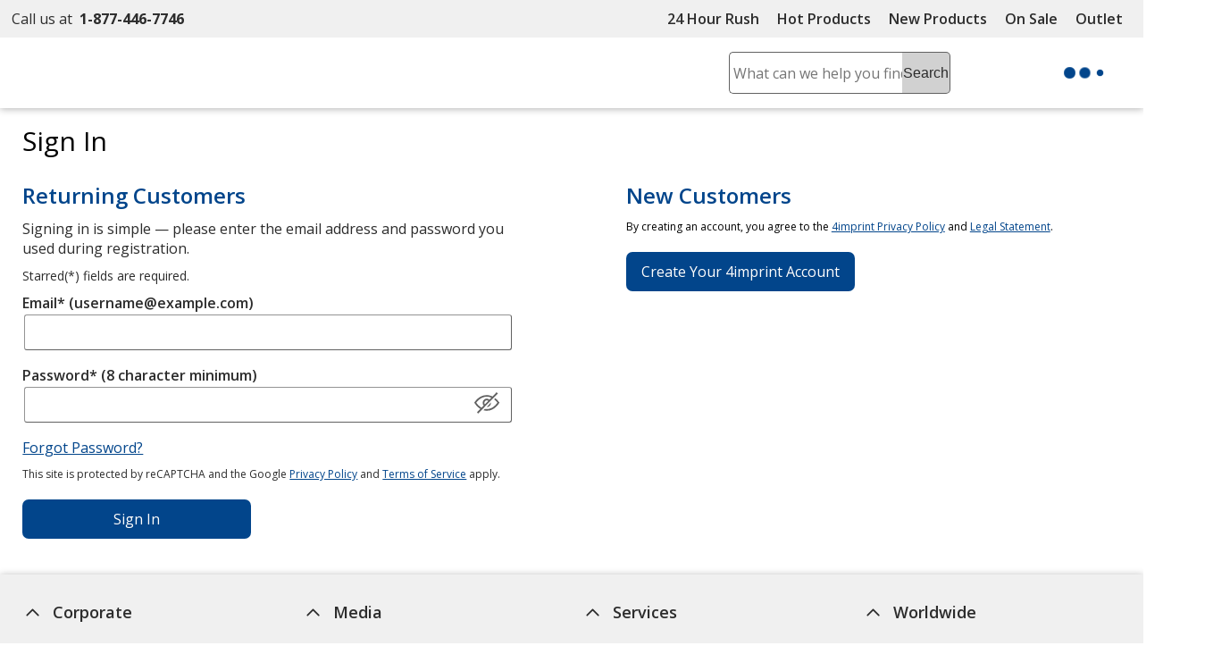

--- FILE ---
content_type: image/svg+xml
request_url: https://cdn.4imprint.com/qtz/icons/svg/svgicon-viewlargereyestrike.svg
body_size: -23
content:
<svg xmlns="http://www.w3.org/2000/svg" viewBox="0 0 16.2 14.9">
<path fill="#616161" d="M15.5 7c-.1-.1-.8-1.3-2.3-2.4l-.7.7c1 .7 1.7 1.6 2 2-.6.9-2.9 3.8-6.4 3.8-.4 0-.8 0-1.2-.1l-.8.8c.6.2 1.3.3 2.1.3 4.6 0 7.3-4.4 7.4-4.6l.2-.2-.3-.3z"/>
<path fill="#616161" d="M8.1 9.9c1.4 0 2.5-1.1 2.5-2.5v-.2L8 9.9h.1zM14 1.1l-2.5 2.5c-1-.5-2.2-.8-3.5-.8C3.5 2.7.8 6.8.7 7l-.2.3.2.2C.8 7.7 2 9.7 4.2 11l-2.1 2.1.7.7 12-12-.8-.7zM1.7 7.3c.6-.9 3-3.6 6.4-3.6 1 0 1.9.2 2.7.6L9.7 5.5c-.5-.3-1-.6-1.6-.6-1.4 0-2.5 1.1-2.5 2.5 0 .6.2 1.2.6 1.6l-1.3 1.3c-1.7-1-2.8-2.4-3.2-3zm5.2 1c-.2-.3-.3-.6-.3-.9 0-.8.7-1.5 1.5-1.5.3 0 .6.1.9.3L6.9 8.3z"/>
</svg>

--- FILE ---
content_type: text/javascript
request_url: https://cdnp.4imprint.com/proteus/production/US/bundles/mainlayout-CHGuMAo9.js
body_size: -313
content:
import "./mainlayout-D1sB32Mj.js";
//# sourceMappingURL=mainlayout-CHGuMAo9.js.map


--- FILE ---
content_type: text/javascript
request_url: https://cdnp.4imprint.com/proteus/production/US/bundles/login-BTutBR8p.js
body_size: -786
content:
import "./login-CgP5ddk3.js";
//# sourceMappingURL=login-BTutBR8p.js.map


--- FILE ---
content_type: text/javascript
request_url: https://cdnp.4imprint.com/proteus/production/US/bundles/login-CgP5ddk3.js
body_size: 5594
content:
function x(o, t) {
  o.classList.remove("animateFadeIn"), o.classList.add("animateFadeOut"), setTimeout(() => {
    o.classList.add("hide"), t && t();
  }, 400);
}
const A = {
  success: "bkgdLtGreen",
  error: "bkgdLtRed textDkRed"
}, m = {
  role: "alert",
  position: "beforebegin"
};
class V {
  constructor() {
    this.messageClasses = ["statusMsg", "animate", "animateFadeIn", "text16", "padding5", "paddingLeft10", "textSemiBold", "roundCorners5", "marginTop5", "marginBtm10"];
  }
  showSuccess(t, e, r = {}) {
    this.showMessage(t, e, "success", r);
  }
  showError(t, e, r = {}) {
    this.showMessage(t, e, "error", r);
  }
  showMessage(t, e, r = "success", a = {}) {
    if (!t) {
      console.error("Element to add status message not found.");
      return;
    }
    const {
      position: s = m.position,
      role: n = m.role,
      scroll: l = m.scroll,
      autoRemove: c = !0
    } = a;
    this.clear(t.parentNode || document);
    const i = document.createElement("p");
    i.className = `${A[r] || ""} ${this.messageClasses.join(" ")}`, i.setAttribute("role", n), i.innerHTML = e, t.insertAdjacentElement(s, i), l && i.scrollIntoView({ behavior: "smooth", block: "center" });
    const d = i.querySelector("a, button");
    d && d.focus(), c && setTimeout(() => {
      i && x(i, () => i.remove());
    }, 15e3);
  }
  clear(t = document) {
    t.querySelectorAll(".statusMsg").forEach((e) => e.remove());
  }
}
const h = new V(), L = { behavior: "smooth", block: "center", inline: "center" };
function B(o, t = L) {
  if (!(o instanceof HTMLElement)) {
    console.error("ScrollAndFocus: The provided element is not a valid HTMLElement.");
    return;
  }
  o.scrollIntoView(t);
  const e = o.querySelector("a") || o.querySelector("button") || o;
  e ? e.focus() : (console.warn("ScrollAndFocus: No focusable element found. Focusing on the provided element."), o.focus());
}
const f = {
  position: "afterbegin",
  boxId: "ErrorBox"
};
class C {
  constructor() {
    this.scrollPromise = null;
  }
  async createBox() {
    return `
            <div id="${f.boxId}" class="ErrorMsgPanel" role="alert" aria-atomic="true">
                <h3 id="ErrorTitle" class="validationHeading">Please correct the following errors and resubmit:</h3>
                <ul id="ErrorMsgBox"></ul>
            </div>`;
  }
  async show(t, e = f.position) {
    if (!t) {
      console.error("ErrorBox: No valid container provided.");
      return;
    }
    this.removeBox();
    const r = await this.createBox();
    t.insertAdjacentElement(e, r), B(r);
  }
  removeBox() {
    const t = document.getElementById(f.boxId);
    t && t.remove();
  }
}
const g = new C();
class M {
  constructor() {
    this.spinnerClass = "busyBtn";
  }
  createSpinner() {
    const t = document.createElement("div");
    t.className = this.spinnerClass, t.setAttribute("role", "alert"), t.setAttribute("aria-busy", "true"), t.setAttribute("aria-atomic", "true"), t.setAttribute("aria-label", "Loading, please wait");
    const e = document.createElement("span"), r = document.createElement("span");
    return t.append(e, r), t;
  }
  show(t) {
    if (!t || !(t instanceof HTMLElement)) {
      console.error("BusyButton: Invalid button element.");
      return;
    }
    if (t.querySelector(`.${this.spinnerClass}`)) return;
    const e = this.createSpinner();
    t.prepend(e), t.disabled = !0, t.setAttribute("aria-disabled", "true");
  }
  clear(t = document) {
    const e = t.querySelector(`.${this.spinnerClass}`);
    t == document && (t = e?.closest("button")), e?.remove(), t && (t.disabled = !1, t.removeAttribute("aria-disabled"));
  }
}
const v = new M();
class I {
  constructor() {
    this.form = null, this.submitButton = null, this.errorBoxHelper = null, this.invalidClass = "input-validation-error", this.customValidation = null, this.fieldIsValid = !0, this.dataVals = this.initializeDataVals(), this.formObject = null, this.vmaskerPromise = null, this.passwordsJS = null, this.creditCardsJS = null, this.addressSuggestJS = null, this.addressValidationJS = null, this.recaptchaJS = null, this.onSuccess = null, this.onFailure = null, this.focusOnInput = this.focusOnInput.bind(this), this.validate = this.validate.bind(this), this.validateNoSubmit = this.validateNoSubmit.bind(this);
  }
  async init(t) {
    if (t == null || t.form == null) {
      console.error("No configuration or form element found for your validation.");
      return;
    }
    const {
      form: e,
      submitButton: r = null,
      passwords: a = null,
      creditCards: s = null,
      addressSuggest: n = null,
      addressValidate: l = null,
      abandonment: c = null,
      zipMasks: i = null,
      phoneMasks: d = null,
      customValidation: y = null,
      recaptcha: E = null,
      onSuccess: w = null,
      onFailure: S = null
    } = t;
    if (this.form = e, this.submitButton = r, this.formObject = this.initializeFormObject(), this.customValidation = y, this.onSuccess = w, this.onFailure = S, i && Array.isArray(i) && i.length > 0)
      for (const u of i)
        await this.maskZipCode(document.getElementById(u));
    if (d && Array.isArray(d) && d.length > 0)
      for (const u of d)
        await this.maskPhoneNumber(document.getElementById(u));
    this.submitButton?.addEventListener("click", this.validate), c && await this.getFormAbandonmentJS(), n && await this.getAddressSuggestJS(), l && await this.getAddressValidateJS(), E && await this.getRecaptchaJS(), s && await this.getCCJS(), a && await this.getPasswordJS();
  }
  async getFormAbandonmentJS() {
    const { default: t } = await import("./formabandonment-CaGo9-lc.js");
    t.init();
  }
  async getAddressSuggestJS() {
    const { default: t } = await import("./addresssuggest-BDgWC6H4.js");
    this.addressSuggestJS = t, this.addressSuggestJS.init(this.form);
  }
  async getAddressValidateJS() {
    const { default: t } = await import("./addressvalidation-x8hpmE-G.js");
    this.addressValidationJS = new t();
  }
  async getRecaptchaJS() {
    const { default: t } = await import("./recaptcha-CQBBP2EW.js");
    this.recaptchaJS = new t(), this.recaptchaJS.init(this.form);
  }
  async getCCJS() {
    const { default: t } = await import("./creditcards-CEUOdDAh.js");
    this.creditCardsJS = new t(), this.creditCardsJS.init(this.form);
  }
  async getPasswordJS() {
    const { default: t } = await import("./passwords-CcCyouWU.js");
    this.passwordsJS = new t(), this.passwordsJS.init(this.form);
  }
  /**
   * Initializes validation data attributes.
   */
  initializeDataVals() {
    return {
      postalCode: "data-val-postalcodevalidation-required",
      postalCodeError: "data-val-postalcodevalidation",
      state: "data-val-statevalidation-required",
      stateError: "data-val-statevalidation",
      companyName: "data-val-companynamevalidation-required",
      companyError: "data-val-companynamevalidation",
      required: "data-val-required",
      regex: "data-val-regex-pattern",
      regexError: "data-val-regex",
      regexNotMatch: "data-val-regexnotmatch-pattern",
      regexNoMatchError: "data-val-regexnotmatch",
      maxLength: "data-val-length-max",
      minLength: "data-val-length-min",
      lengthError: "data-val-length",
      equalTo: "data-val-equalto-other",
      equalError: "data-val-equalto",
      password: "data-val-password-complexity-threshold",
      expiration: "data-validate-expiry"
    };
  }
  /**
   * Initializes the form object with relevant elements.
   */
  initializeFormObject() {
    const t = Array.from(this.form.querySelectorAll("input"));
    return {
      element: this.form,
      heading: this.form.querySelector(".formHeading"),
      subHeadings: this.form.querySelectorAll(".formSubHeading"),
      textAreas: this.form.querySelectorAll("textarea"),
      selectBoxes: this.form.querySelectorAll("select"),
      inputAreas: t.filter(
        (e) => !["submit", "radio", "checkbox"].includes(e.type.toLowerCase())
      ),
      radioChecks: t.filter(
        (e) => ["radio", "checkbox"].includes(e.type.toLowerCase())
      ),
      requiredRadioChecks: [],
      errorMessages: this.form.querySelectorAll(".errorMessage"),
      fieldsToValidate: [],
      invalidFields: [],
      isValid: !0,
      errorLines: ""
    };
  }
  calcCharacters(t, e, r) {
    t.addEventListener("keyup", () => {
      const a = t.parentNode.querySelector(".hint"), s = t.value.length;
      s > e && a.classList.add("textRed"), a.textContent = r - s + " characters remaining";
    });
  }
  getErrorBoxLine(t, e) {
    return `<li><a href="#${t ? t.id : ""}" tabindex="0" role="link" class="errorItem">${e}</a></li>`;
  }
  buildErrorBoxLink(t, e) {
    this.formObject.errorLines += this.getErrorBoxLine(t, e);
  }
  async getFormHeading() {
    this.formObject.heading = this.form.getElementsByClassName("formHeading")[0], this.formObject.heading || (this.form.insertAdjacentHTML("afterbegin", "<div class='formHeading'></div>"), this.formObject.heading = this.form.querySelector(".formHeading"));
  }
  async getErrorBox() {
    let t = this.form.querySelector("#ErrorMsgBox");
    t ? t.innerHTML += this.formObject.errorLines : (t = await g.createBox(), this.formObject.heading.insertAdjacentHTML("afterend", t), document.getElementById("ErrorBox").querySelector("ul").innerHTML = this.formObject.errorLines);
  }
  /**
  * Removes the error class from invalid fields.
  */
  removeErrorClass() {
    this.form.querySelectorAll(`.${this.invalidClass}`).forEach((e) => e.classList.remove(this.invalidClass));
  }
  /**
  * Hides all error messages in the form.
  */
  hideErrorMessages() {
    this.formObject.errorMessages.length !== 0 && this.formObject.errorMessages.forEach((t) => t.classList.add("hide"));
  }
  async reorderErrors() {
    let t = Array.from(document.querySelectorAll("form input, form textarea, form select, div input, div textarea, div select")), e = Array.from(document.getElementById("ErrorMsgBox").getElementsByTagName("li")), r = [];
    e.forEach((n) => {
      t.forEach((l) => {
        l.id === n.firstChild.hash.replace("#", "") && (r[t.indexOf(l)] = n);
      });
    });
    const a = r.filter((n) => n !== null), s = document.getElementById("ErrorMsgBox");
    for (; s.firstChild; )
      s.removeChild(s.firstChild);
    a.forEach((n) => s.appendChild(n));
  }
  addErrorBoxEvents() {
    Array.from(document.getElementsByClassName("errorItem")).forEach((e) => {
      e.addEventListener("click", this.focusOnInput);
    });
  }
  focusOnInput(t) {
    t.preventDefault();
    const e = t.currentTarget, r = document.getElementById(e.getAttribute("href").replace("#", ""));
    r && (r.scrollIntoView({ behavior: "smooth", block: "center" }), r.focus());
  }
  /**
   * Adds an error box to the form.
   */
  async addErrorPanel() {
    await this.getFormHeading(), await this.getErrorBox(), this.formObject.requiredRadioChecks.length && this.reorderErrors();
    try {
      this.formObject.heading.scrollIntoView(), setTimeout(() => {
        const t = this.form.querySelector(".ErrorMsgPanel");
        t && t.querySelector("a") && t.querySelector("a").focus();
      }, 200);
    } catch (t) {
      console.error("Error while scrolling into view:", t);
    }
    this.addErrorBoxEvents();
  }
  showInvalidField(t, e) {
    t.classList.add(this.invalidClass), t.setAttribute("aria-invalid", "true");
    const r = t.parentNode.querySelector(".errorMessage");
    r && (r.innerHTML = e, r.classList.remove("hide")), this.fieldIsValid = !1, this.buildErrorBoxLink(t, e);
  }
  async markFieldInvalid(t, e) {
    const r = await g.createBox();
    this.form.querySelector(".formHeading").insertAdjacentHTML("afterend", r), t ? (this.showInvalidField(t, e), document.querySelector("#ErrorBox ul").innerHTML = this.getErrorBoxLine(t, e), this.addErrorBoxEvents()) : document.querySelector("#ErrorBox ul").innerHTML = this.getErrorBoxLine(null, e);
  }
  closest(t, e) {
    return t && (e(t) ? t : this.closest(t.parentNode, e));
  }
  async fixPastedPhoneNumber(t) {
    t.stopPropagation(), t.preventDefault();
    var e = t.clipboardData || window.clipboardData;
    t.target.value = e.getData("Text"), await this.maskPhoneNumber(t.target);
  }
  async maskPhoneNumber(t = this.form.getElementById("PhoneNumber")) {
    const e = document.getElementById("PhoneMask");
    if (!e || !t) return;
    const r = e.value;
    if (r) {
      t.value = t.value.replace(/[+]/g, ""), t.value = t.value.replace(/^1/, "");
      const a = await this.loadVMasker();
      a && a(t).maskPattern(r);
    }
  }
  async maskZipCode(t = this.form.getElementById("ZipCode")) {
    const e = document.getElementById("ZipCodeMask");
    if (!e || !t) return;
    const r = e.value;
    if (r) {
      const a = await this.loadVMasker();
      a && a(t).maskPattern(r);
    }
  }
  async unmaskElement(t) {
    const e = await this.loadVMasker();
    e && t && e(t).unMask();
  }
  removeFieldValidation(t) {
    t.classList.remove(this.invalidClass), t.setAttribute("aria-invalid", "false"), t.parentNode.querySelector(".errorMessage")?.classList.add("hide");
  }
  /**
   * Resets the form validation state.
   */
  async reset() {
    this.removeErrorClass(), this.removeErrorBox(), this.hideErrorMessages(), this.fieldIsValid = !0, this.formObject.isValid = !0, this.formObject.errorLines = "", this.formObject.errorMessages = [], this.formObject.fieldsToValidate = [], this.formObject.invalidFields = [];
  }
  async removeErrorBox() {
    g.removeBox();
  }
  clearValidation() {
    this.removeErrorBox();
    const t = this.form.getElementsByClassName(this.invalidClass);
    Array.from(t).forEach((e) => this.removeFieldValidation(e));
  }
  // clears ALL form fields, including select boxes and text areas
  clearFormFields() {
    this.form.querySelectorAll("input, textarea").forEach((e) => {
      e.value !== null && e.value !== "" && (e.value = "");
    });
  }
  async checkField(t) {
    this.fieldIsValid = !0, (t.type.toLowerCase() === "checkbox" || t.type.toLowerCase() === "radio") && t.name !== "" ? this.validateFieldset(t) : t.value !== void 0 && t.value.trim() === "" ? this.validateEmptyInput(t) : (this.validateRegexPattern(t), this.validateNoRegexPattern(t), this.validateMaxLength(t), this.validateMinLength(t), this.validateComparison(t), this.validateCCs(t), this.validatePasswords(t), this.validateCustomVals(t)), this.fieldIsValid ? this.removeFieldValidation(t) : this.formObject.isValid = !1;
  }
  validateFieldset(t) {
    const e = this.closest(t, (s) => s.tagName.toLowerCase() === "fieldset"), r = [].slice.call(e.querySelectorAll("input")), a = r[r.length - 1];
    if (t === a && !r.some((s) => s.checked)) {
      const s = e.querySelector(".errorMessage") ? e.querySelector(".errorMessage").innerHTML : "Please choose an option.";
      this.showInvalidField(t, s);
    }
  }
  validateEmptyInput(t) {
    const e = [
      { attribute: this.dataVals.postalCode, errorAttribute: this.dataVals.postalCodeError, defaultError: t.title },
      { attribute: this.dataVals.state, errorAttribute: this.dataVals.stateError, defaultError: t.title },
      { attribute: this.dataVals.companyName, errorAttribute: this.dataVals.companyError, defaultError: t.title }
    ];
    for (const r of e)
      if (t.hasAttribute(r.attribute) && t.getAttribute(r.attribute).toLowerCase() === "true") {
        this.showInvalidField(t, t.hasAttribute(r.errorAttribute) ? t.getAttribute(r.errorAttribute) : r.defaultError);
        return;
      }
    this.showInvalidField(t, t.hasAttribute(this.dataVals.required) ? t.getAttribute(this.dataVals.required) : t.title);
  }
  validateRegexPattern(t) {
    (t.pattern !== "" && t.value.search(t.pattern) < 0 || t.hasAttribute(this.dataVals.regex) && t.value.search(t.getAttribute(this.dataVals.regex)) < 0) && this.showInvalidField(t, t.hasAttribute(this.dataVals.regexError) ? t.getAttribute(this.dataVals.regexError) : t.title);
  }
  validateNoRegexPattern(t) {
    t.hasAttribute(this.dataVals.regexNotMatch) && t.value.toLowerCase().search(t.getAttribute(this.dataVals.regexNotMatch)) >= 0 && this.showInvalidField(t, t.hasAttribute(this.dataVals.regexNoMatchError) ? t.getAttribute(this.dataVals.regexNoMatchError) : t.title);
  }
  validateMaxLength(t) {
    t.hasAttribute(this.dataVals.maxLength) && t.value.trim().length > parseInt(t.getAttribute(this.dataVals.maxLength)) && this.showInvalidField(t, t.hasAttribute(this.dataVals.lengthError) ? t.getAttribute(this.dataVals.lengthError) : t.title);
  }
  validateMinLength(t) {
    t.hasAttribute(this.dataVals.minLength) && t.value.trim().length < parseInt(t.getAttribute(this.dataVals.minLength)) && this.showInvalidField(t, t.hasAttribute(this.dataVals.lengthError) ? t.getAttribute(this.dataVals.lengthError) : t.title);
  }
  validateComparison(t) {
    t.hasAttribute(this.dataVals.equalTo) && document.getElementById(t.getAttribute(this.dataVals.equalTo)) !== null && document.getElementById(t.getAttribute(this.dataVals.equalTo)).value.trim() !== t.value.trim() && this.showInvalidField(t, t.hasAttribute(this.dataVals.equalError) ? t.getAttribute(this.dataVals.equalError) : t.title);
  }
  async validateCCs(t) {
    if (t.id == "PaymentMethod_CardNumber" || t.id == "CardNumber" || t.hasAttribute(this.dataVals.expiration) && t.getAttribute(this.dataVals.expiration) && document.getElementById(t.getAttribute(this.dataVals.expiration)) !== null)
      if (t.id == "PaymentMethod_CardNumber" || t.id == "CardNumber") {
        const e = this.creditCardsJS.validateCardNumber(t);
        e && (formObject.isValid = !1, this.showInvalidField(t, e));
      } else {
        const e = this.creditCardsJS.validateExpiry(t);
        e && (formObject.isValid = !1, this.showInvalidField(t, e));
      }
  }
  async validatePasswords(t) {
    if (t.hasAttribute(this.dataVals.password)) {
      const e = await this.passwordsJS.validate(t);
      e && this.showInvalidField(t, e);
    }
  }
  validateCustomVals(t) {
    if (typeof this.customValidation == "function") {
      const e = this.customValidation(t);
      e && this.showInvalidField(t, e);
    }
  }
  /**
   * Pushes fields to the validation queue.
   */
  async pushFieldsToValidate() {
    const { inputAreas: t, selectBoxes: e, textAreas: r, radioChecks: a } = this.formObject;
    t.forEach((s) => {
      (s.value.trim() || s.classList.contains("required")) && !s.disabled && s.type.toLowerCase() !== "hidden" && !s.classList.contains("hide") && this.formObject.fieldsToValidate.push(s);
    }), e.forEach((s) => {
      (s.value !== "0" && s.value !== "" || s.classList.contains("required")) && s.type.toLowerCase() !== "hidden" && !s.disabled && !s.classList.contains("hide") && this.formObject.fieldsToValidate.push(s);
    }), r.forEach((s) => {
      (s.value.trim() || s.classList.contains("required")) && s.type.toLowerCase() !== "hidden" && !s.disabled && !s.classList.contains("hide") && this.formObject.fieldsToValidate.push(s);
    }), a.forEach((s) => {
      s.classList.contains("required") && !s.disabled && !s.classList.contains("hide") && (this.formObject.requiredRadioChecks.push(s), this.formObject.fieldsToValidate.push(s));
    });
  }
  /**
   * Validates the form fields without any callbacks.
   * @param {function} callBack - Optional callback function to execute if validation passes.
   */
  async validateNoSubmit(t) {
    h.clear();
    try {
      await this.reset(), await this.pushFieldsToValidate();
      for (const e of this.formObject.fieldsToValidate)
        await this.checkField(e);
      this.formObject.isValid ? t && typeof t == "function" && await t() : await this.addErrorPanel();
    } catch (e) {
      console.error("Form validation failed:", e);
    }
  }
  /*
  * Retrieves the submit button element.
  * @param {event} e - click event on submit button.
  * @returns {HTMLElement|null} - The submit button element or null if not found.
  */
  async getSubmitBtn(t) {
    return this.submitButton ? this.submitButton : t && t.target ? t.target : t && t.currentTarget ? t.currentTarget : null;
  }
  /*
      Submits the form with reCAPTCHA validation.
      If reCAPTCHA is not set up, it directly calls the onSuccess callback.
  */
  async submitSuccess(t) {
    this.recaptchaJS ? await this.recaptchaJS.ready(async () => {
      const e = await this.recaptchaJS.fetchFormRecaptcha();
      e && e.token && typeof this.onSuccess == "function" ? await this.onSuccess(e) : typeof this.onFailure == "function" && await this.onFailure(t);
    }) : typeof this.onSuccess == "function" && await this.onSuccess(t);
  }
  /**
   * Validates the form fields.
   * @param {event} e - click event on submit button.
   */
  async validate(t) {
    t && t.preventDefault(), h.clear();
    const e = await this.getSubmitBtn(t);
    try {
      e && v.show(e), await this.reset(), await this.pushFieldsToValidate();
      for (const r of this.formObject.fieldsToValidate)
        await this.checkField(r);
      this.formObject.isValid ? this.addressValidationJS ? this.addressValidationJS.validateAddress(async () => {
        await this.submitSuccess(e);
      }) : await this.submitSuccess(e) : await this.addErrorPanel();
    } catch (r) {
      console.error("Form validation failed:", r), typeof this.onFailure == "function" && await this.onFailure(e);
    } finally {
      e && v.clear(e);
    }
  }
  async serverValidation() {
    h.clear();
    try {
      const t = this.form.getElementsByTagName("li");
      let e, r, a;
      for (let s = 0; s < t.length; s++) {
        let n = t[s], l = n.innerHTML;
        e = n.querySelector("a") ? n.querySelector("a") : null;
        const c = l.indexOf("document.getElementById");
        if (c >= 0) {
          const i = l.indexOf(")", c);
          if (i > c) {
            const d = l.substring(c + 22, i - 1).trim();
            r = document.getElementById(d), r && (r.className += (r.className, invalidClass), r.setAttribute("aria-invalid", "true"), r.removeAttribute("tabindex"), a = r.parentNode.querySelector(".errorMessage"), a && (a.classList.remove("hide"), e && (a.innerHTML = e.innerHTML)));
          }
        }
      }
    } catch (t) {
      console.log(t.message);
    }
  }
  // Lazy load vanilla masker
  async loadVMasker() {
    if (this.vmaskerPromise)
      return this.vmaskerPromise.default;
    try {
      return this.vmaskerPromise = await import("./vmasker-PZgcp5Un.js"), this.vmaskerPromise.default;
    } catch (t) {
      return console.error("Error in loadVMasker. Failed to load vanilla masker module:", t), this.vmaskerPromise = null, null;
    }
  }
}
const F = {
  Error: "There was an error with the form, please refresh and try again."
}, p = document.getElementById("registerForm"), b = document.getElementById("btnSubmit");
async function q() {
  new I().init({
    form: p,
    submitButton: b,
    passwords: !0,
    recaptcha: !0,
    formAbandonment: !0,
    onSuccess: () => k(),
    onFailure: () => T()
  });
}
function k() {
  v.show(b), p.submit();
}
function T() {
  h.showError(b, F.Error);
}
await q();
export {
  h as S
};
//# sourceMappingURL=login-CgP5ddk3.js.map
